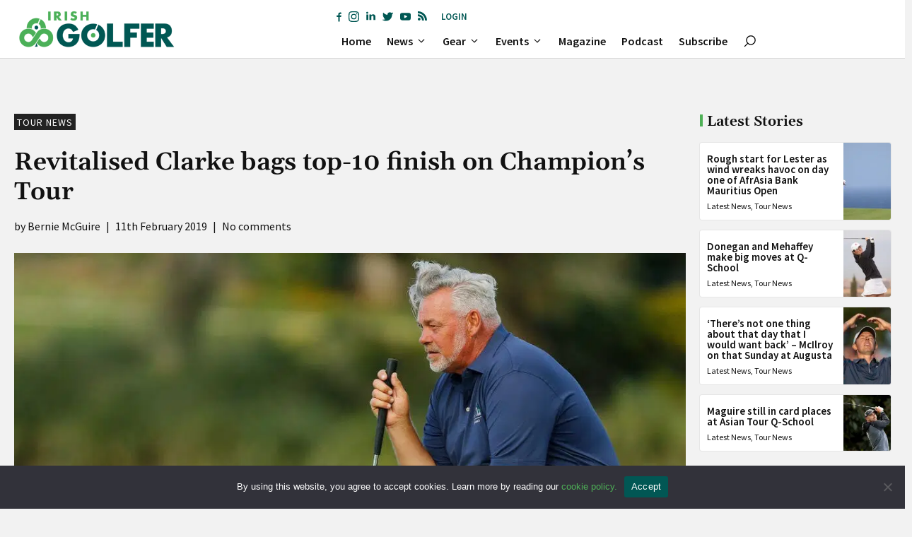

--- FILE ---
content_type: text/html; charset=utf-8
request_url: https://www.google.com/recaptcha/api2/anchor?ar=1&k=6LftwNghAAAAAEFZne_tQGz8oeFCGUTs_Epbm-rl&co=aHR0cHM6Ly9pcmlzaGdvbGZlci5pZTo0NDM.&hl=en&v=7gg7H51Q-naNfhmCP3_R47ho&size=invisible&anchor-ms=20000&execute-ms=30000&cb=l38j5ae4mxkd
body_size: 48030
content:
<!DOCTYPE HTML><html dir="ltr" lang="en"><head><meta http-equiv="Content-Type" content="text/html; charset=UTF-8">
<meta http-equiv="X-UA-Compatible" content="IE=edge">
<title>reCAPTCHA</title>
<style type="text/css">
/* cyrillic-ext */
@font-face {
  font-family: 'Roboto';
  font-style: normal;
  font-weight: 400;
  font-stretch: 100%;
  src: url(//fonts.gstatic.com/s/roboto/v48/KFO7CnqEu92Fr1ME7kSn66aGLdTylUAMa3GUBHMdazTgWw.woff2) format('woff2');
  unicode-range: U+0460-052F, U+1C80-1C8A, U+20B4, U+2DE0-2DFF, U+A640-A69F, U+FE2E-FE2F;
}
/* cyrillic */
@font-face {
  font-family: 'Roboto';
  font-style: normal;
  font-weight: 400;
  font-stretch: 100%;
  src: url(//fonts.gstatic.com/s/roboto/v48/KFO7CnqEu92Fr1ME7kSn66aGLdTylUAMa3iUBHMdazTgWw.woff2) format('woff2');
  unicode-range: U+0301, U+0400-045F, U+0490-0491, U+04B0-04B1, U+2116;
}
/* greek-ext */
@font-face {
  font-family: 'Roboto';
  font-style: normal;
  font-weight: 400;
  font-stretch: 100%;
  src: url(//fonts.gstatic.com/s/roboto/v48/KFO7CnqEu92Fr1ME7kSn66aGLdTylUAMa3CUBHMdazTgWw.woff2) format('woff2');
  unicode-range: U+1F00-1FFF;
}
/* greek */
@font-face {
  font-family: 'Roboto';
  font-style: normal;
  font-weight: 400;
  font-stretch: 100%;
  src: url(//fonts.gstatic.com/s/roboto/v48/KFO7CnqEu92Fr1ME7kSn66aGLdTylUAMa3-UBHMdazTgWw.woff2) format('woff2');
  unicode-range: U+0370-0377, U+037A-037F, U+0384-038A, U+038C, U+038E-03A1, U+03A3-03FF;
}
/* math */
@font-face {
  font-family: 'Roboto';
  font-style: normal;
  font-weight: 400;
  font-stretch: 100%;
  src: url(//fonts.gstatic.com/s/roboto/v48/KFO7CnqEu92Fr1ME7kSn66aGLdTylUAMawCUBHMdazTgWw.woff2) format('woff2');
  unicode-range: U+0302-0303, U+0305, U+0307-0308, U+0310, U+0312, U+0315, U+031A, U+0326-0327, U+032C, U+032F-0330, U+0332-0333, U+0338, U+033A, U+0346, U+034D, U+0391-03A1, U+03A3-03A9, U+03B1-03C9, U+03D1, U+03D5-03D6, U+03F0-03F1, U+03F4-03F5, U+2016-2017, U+2034-2038, U+203C, U+2040, U+2043, U+2047, U+2050, U+2057, U+205F, U+2070-2071, U+2074-208E, U+2090-209C, U+20D0-20DC, U+20E1, U+20E5-20EF, U+2100-2112, U+2114-2115, U+2117-2121, U+2123-214F, U+2190, U+2192, U+2194-21AE, U+21B0-21E5, U+21F1-21F2, U+21F4-2211, U+2213-2214, U+2216-22FF, U+2308-230B, U+2310, U+2319, U+231C-2321, U+2336-237A, U+237C, U+2395, U+239B-23B7, U+23D0, U+23DC-23E1, U+2474-2475, U+25AF, U+25B3, U+25B7, U+25BD, U+25C1, U+25CA, U+25CC, U+25FB, U+266D-266F, U+27C0-27FF, U+2900-2AFF, U+2B0E-2B11, U+2B30-2B4C, U+2BFE, U+3030, U+FF5B, U+FF5D, U+1D400-1D7FF, U+1EE00-1EEFF;
}
/* symbols */
@font-face {
  font-family: 'Roboto';
  font-style: normal;
  font-weight: 400;
  font-stretch: 100%;
  src: url(//fonts.gstatic.com/s/roboto/v48/KFO7CnqEu92Fr1ME7kSn66aGLdTylUAMaxKUBHMdazTgWw.woff2) format('woff2');
  unicode-range: U+0001-000C, U+000E-001F, U+007F-009F, U+20DD-20E0, U+20E2-20E4, U+2150-218F, U+2190, U+2192, U+2194-2199, U+21AF, U+21E6-21F0, U+21F3, U+2218-2219, U+2299, U+22C4-22C6, U+2300-243F, U+2440-244A, U+2460-24FF, U+25A0-27BF, U+2800-28FF, U+2921-2922, U+2981, U+29BF, U+29EB, U+2B00-2BFF, U+4DC0-4DFF, U+FFF9-FFFB, U+10140-1018E, U+10190-1019C, U+101A0, U+101D0-101FD, U+102E0-102FB, U+10E60-10E7E, U+1D2C0-1D2D3, U+1D2E0-1D37F, U+1F000-1F0FF, U+1F100-1F1AD, U+1F1E6-1F1FF, U+1F30D-1F30F, U+1F315, U+1F31C, U+1F31E, U+1F320-1F32C, U+1F336, U+1F378, U+1F37D, U+1F382, U+1F393-1F39F, U+1F3A7-1F3A8, U+1F3AC-1F3AF, U+1F3C2, U+1F3C4-1F3C6, U+1F3CA-1F3CE, U+1F3D4-1F3E0, U+1F3ED, U+1F3F1-1F3F3, U+1F3F5-1F3F7, U+1F408, U+1F415, U+1F41F, U+1F426, U+1F43F, U+1F441-1F442, U+1F444, U+1F446-1F449, U+1F44C-1F44E, U+1F453, U+1F46A, U+1F47D, U+1F4A3, U+1F4B0, U+1F4B3, U+1F4B9, U+1F4BB, U+1F4BF, U+1F4C8-1F4CB, U+1F4D6, U+1F4DA, U+1F4DF, U+1F4E3-1F4E6, U+1F4EA-1F4ED, U+1F4F7, U+1F4F9-1F4FB, U+1F4FD-1F4FE, U+1F503, U+1F507-1F50B, U+1F50D, U+1F512-1F513, U+1F53E-1F54A, U+1F54F-1F5FA, U+1F610, U+1F650-1F67F, U+1F687, U+1F68D, U+1F691, U+1F694, U+1F698, U+1F6AD, U+1F6B2, U+1F6B9-1F6BA, U+1F6BC, U+1F6C6-1F6CF, U+1F6D3-1F6D7, U+1F6E0-1F6EA, U+1F6F0-1F6F3, U+1F6F7-1F6FC, U+1F700-1F7FF, U+1F800-1F80B, U+1F810-1F847, U+1F850-1F859, U+1F860-1F887, U+1F890-1F8AD, U+1F8B0-1F8BB, U+1F8C0-1F8C1, U+1F900-1F90B, U+1F93B, U+1F946, U+1F984, U+1F996, U+1F9E9, U+1FA00-1FA6F, U+1FA70-1FA7C, U+1FA80-1FA89, U+1FA8F-1FAC6, U+1FACE-1FADC, U+1FADF-1FAE9, U+1FAF0-1FAF8, U+1FB00-1FBFF;
}
/* vietnamese */
@font-face {
  font-family: 'Roboto';
  font-style: normal;
  font-weight: 400;
  font-stretch: 100%;
  src: url(//fonts.gstatic.com/s/roboto/v48/KFO7CnqEu92Fr1ME7kSn66aGLdTylUAMa3OUBHMdazTgWw.woff2) format('woff2');
  unicode-range: U+0102-0103, U+0110-0111, U+0128-0129, U+0168-0169, U+01A0-01A1, U+01AF-01B0, U+0300-0301, U+0303-0304, U+0308-0309, U+0323, U+0329, U+1EA0-1EF9, U+20AB;
}
/* latin-ext */
@font-face {
  font-family: 'Roboto';
  font-style: normal;
  font-weight: 400;
  font-stretch: 100%;
  src: url(//fonts.gstatic.com/s/roboto/v48/KFO7CnqEu92Fr1ME7kSn66aGLdTylUAMa3KUBHMdazTgWw.woff2) format('woff2');
  unicode-range: U+0100-02BA, U+02BD-02C5, U+02C7-02CC, U+02CE-02D7, U+02DD-02FF, U+0304, U+0308, U+0329, U+1D00-1DBF, U+1E00-1E9F, U+1EF2-1EFF, U+2020, U+20A0-20AB, U+20AD-20C0, U+2113, U+2C60-2C7F, U+A720-A7FF;
}
/* latin */
@font-face {
  font-family: 'Roboto';
  font-style: normal;
  font-weight: 400;
  font-stretch: 100%;
  src: url(//fonts.gstatic.com/s/roboto/v48/KFO7CnqEu92Fr1ME7kSn66aGLdTylUAMa3yUBHMdazQ.woff2) format('woff2');
  unicode-range: U+0000-00FF, U+0131, U+0152-0153, U+02BB-02BC, U+02C6, U+02DA, U+02DC, U+0304, U+0308, U+0329, U+2000-206F, U+20AC, U+2122, U+2191, U+2193, U+2212, U+2215, U+FEFF, U+FFFD;
}
/* cyrillic-ext */
@font-face {
  font-family: 'Roboto';
  font-style: normal;
  font-weight: 500;
  font-stretch: 100%;
  src: url(//fonts.gstatic.com/s/roboto/v48/KFO7CnqEu92Fr1ME7kSn66aGLdTylUAMa3GUBHMdazTgWw.woff2) format('woff2');
  unicode-range: U+0460-052F, U+1C80-1C8A, U+20B4, U+2DE0-2DFF, U+A640-A69F, U+FE2E-FE2F;
}
/* cyrillic */
@font-face {
  font-family: 'Roboto';
  font-style: normal;
  font-weight: 500;
  font-stretch: 100%;
  src: url(//fonts.gstatic.com/s/roboto/v48/KFO7CnqEu92Fr1ME7kSn66aGLdTylUAMa3iUBHMdazTgWw.woff2) format('woff2');
  unicode-range: U+0301, U+0400-045F, U+0490-0491, U+04B0-04B1, U+2116;
}
/* greek-ext */
@font-face {
  font-family: 'Roboto';
  font-style: normal;
  font-weight: 500;
  font-stretch: 100%;
  src: url(//fonts.gstatic.com/s/roboto/v48/KFO7CnqEu92Fr1ME7kSn66aGLdTylUAMa3CUBHMdazTgWw.woff2) format('woff2');
  unicode-range: U+1F00-1FFF;
}
/* greek */
@font-face {
  font-family: 'Roboto';
  font-style: normal;
  font-weight: 500;
  font-stretch: 100%;
  src: url(//fonts.gstatic.com/s/roboto/v48/KFO7CnqEu92Fr1ME7kSn66aGLdTylUAMa3-UBHMdazTgWw.woff2) format('woff2');
  unicode-range: U+0370-0377, U+037A-037F, U+0384-038A, U+038C, U+038E-03A1, U+03A3-03FF;
}
/* math */
@font-face {
  font-family: 'Roboto';
  font-style: normal;
  font-weight: 500;
  font-stretch: 100%;
  src: url(//fonts.gstatic.com/s/roboto/v48/KFO7CnqEu92Fr1ME7kSn66aGLdTylUAMawCUBHMdazTgWw.woff2) format('woff2');
  unicode-range: U+0302-0303, U+0305, U+0307-0308, U+0310, U+0312, U+0315, U+031A, U+0326-0327, U+032C, U+032F-0330, U+0332-0333, U+0338, U+033A, U+0346, U+034D, U+0391-03A1, U+03A3-03A9, U+03B1-03C9, U+03D1, U+03D5-03D6, U+03F0-03F1, U+03F4-03F5, U+2016-2017, U+2034-2038, U+203C, U+2040, U+2043, U+2047, U+2050, U+2057, U+205F, U+2070-2071, U+2074-208E, U+2090-209C, U+20D0-20DC, U+20E1, U+20E5-20EF, U+2100-2112, U+2114-2115, U+2117-2121, U+2123-214F, U+2190, U+2192, U+2194-21AE, U+21B0-21E5, U+21F1-21F2, U+21F4-2211, U+2213-2214, U+2216-22FF, U+2308-230B, U+2310, U+2319, U+231C-2321, U+2336-237A, U+237C, U+2395, U+239B-23B7, U+23D0, U+23DC-23E1, U+2474-2475, U+25AF, U+25B3, U+25B7, U+25BD, U+25C1, U+25CA, U+25CC, U+25FB, U+266D-266F, U+27C0-27FF, U+2900-2AFF, U+2B0E-2B11, U+2B30-2B4C, U+2BFE, U+3030, U+FF5B, U+FF5D, U+1D400-1D7FF, U+1EE00-1EEFF;
}
/* symbols */
@font-face {
  font-family: 'Roboto';
  font-style: normal;
  font-weight: 500;
  font-stretch: 100%;
  src: url(//fonts.gstatic.com/s/roboto/v48/KFO7CnqEu92Fr1ME7kSn66aGLdTylUAMaxKUBHMdazTgWw.woff2) format('woff2');
  unicode-range: U+0001-000C, U+000E-001F, U+007F-009F, U+20DD-20E0, U+20E2-20E4, U+2150-218F, U+2190, U+2192, U+2194-2199, U+21AF, U+21E6-21F0, U+21F3, U+2218-2219, U+2299, U+22C4-22C6, U+2300-243F, U+2440-244A, U+2460-24FF, U+25A0-27BF, U+2800-28FF, U+2921-2922, U+2981, U+29BF, U+29EB, U+2B00-2BFF, U+4DC0-4DFF, U+FFF9-FFFB, U+10140-1018E, U+10190-1019C, U+101A0, U+101D0-101FD, U+102E0-102FB, U+10E60-10E7E, U+1D2C0-1D2D3, U+1D2E0-1D37F, U+1F000-1F0FF, U+1F100-1F1AD, U+1F1E6-1F1FF, U+1F30D-1F30F, U+1F315, U+1F31C, U+1F31E, U+1F320-1F32C, U+1F336, U+1F378, U+1F37D, U+1F382, U+1F393-1F39F, U+1F3A7-1F3A8, U+1F3AC-1F3AF, U+1F3C2, U+1F3C4-1F3C6, U+1F3CA-1F3CE, U+1F3D4-1F3E0, U+1F3ED, U+1F3F1-1F3F3, U+1F3F5-1F3F7, U+1F408, U+1F415, U+1F41F, U+1F426, U+1F43F, U+1F441-1F442, U+1F444, U+1F446-1F449, U+1F44C-1F44E, U+1F453, U+1F46A, U+1F47D, U+1F4A3, U+1F4B0, U+1F4B3, U+1F4B9, U+1F4BB, U+1F4BF, U+1F4C8-1F4CB, U+1F4D6, U+1F4DA, U+1F4DF, U+1F4E3-1F4E6, U+1F4EA-1F4ED, U+1F4F7, U+1F4F9-1F4FB, U+1F4FD-1F4FE, U+1F503, U+1F507-1F50B, U+1F50D, U+1F512-1F513, U+1F53E-1F54A, U+1F54F-1F5FA, U+1F610, U+1F650-1F67F, U+1F687, U+1F68D, U+1F691, U+1F694, U+1F698, U+1F6AD, U+1F6B2, U+1F6B9-1F6BA, U+1F6BC, U+1F6C6-1F6CF, U+1F6D3-1F6D7, U+1F6E0-1F6EA, U+1F6F0-1F6F3, U+1F6F7-1F6FC, U+1F700-1F7FF, U+1F800-1F80B, U+1F810-1F847, U+1F850-1F859, U+1F860-1F887, U+1F890-1F8AD, U+1F8B0-1F8BB, U+1F8C0-1F8C1, U+1F900-1F90B, U+1F93B, U+1F946, U+1F984, U+1F996, U+1F9E9, U+1FA00-1FA6F, U+1FA70-1FA7C, U+1FA80-1FA89, U+1FA8F-1FAC6, U+1FACE-1FADC, U+1FADF-1FAE9, U+1FAF0-1FAF8, U+1FB00-1FBFF;
}
/* vietnamese */
@font-face {
  font-family: 'Roboto';
  font-style: normal;
  font-weight: 500;
  font-stretch: 100%;
  src: url(//fonts.gstatic.com/s/roboto/v48/KFO7CnqEu92Fr1ME7kSn66aGLdTylUAMa3OUBHMdazTgWw.woff2) format('woff2');
  unicode-range: U+0102-0103, U+0110-0111, U+0128-0129, U+0168-0169, U+01A0-01A1, U+01AF-01B0, U+0300-0301, U+0303-0304, U+0308-0309, U+0323, U+0329, U+1EA0-1EF9, U+20AB;
}
/* latin-ext */
@font-face {
  font-family: 'Roboto';
  font-style: normal;
  font-weight: 500;
  font-stretch: 100%;
  src: url(//fonts.gstatic.com/s/roboto/v48/KFO7CnqEu92Fr1ME7kSn66aGLdTylUAMa3KUBHMdazTgWw.woff2) format('woff2');
  unicode-range: U+0100-02BA, U+02BD-02C5, U+02C7-02CC, U+02CE-02D7, U+02DD-02FF, U+0304, U+0308, U+0329, U+1D00-1DBF, U+1E00-1E9F, U+1EF2-1EFF, U+2020, U+20A0-20AB, U+20AD-20C0, U+2113, U+2C60-2C7F, U+A720-A7FF;
}
/* latin */
@font-face {
  font-family: 'Roboto';
  font-style: normal;
  font-weight: 500;
  font-stretch: 100%;
  src: url(//fonts.gstatic.com/s/roboto/v48/KFO7CnqEu92Fr1ME7kSn66aGLdTylUAMa3yUBHMdazQ.woff2) format('woff2');
  unicode-range: U+0000-00FF, U+0131, U+0152-0153, U+02BB-02BC, U+02C6, U+02DA, U+02DC, U+0304, U+0308, U+0329, U+2000-206F, U+20AC, U+2122, U+2191, U+2193, U+2212, U+2215, U+FEFF, U+FFFD;
}
/* cyrillic-ext */
@font-face {
  font-family: 'Roboto';
  font-style: normal;
  font-weight: 900;
  font-stretch: 100%;
  src: url(//fonts.gstatic.com/s/roboto/v48/KFO7CnqEu92Fr1ME7kSn66aGLdTylUAMa3GUBHMdazTgWw.woff2) format('woff2');
  unicode-range: U+0460-052F, U+1C80-1C8A, U+20B4, U+2DE0-2DFF, U+A640-A69F, U+FE2E-FE2F;
}
/* cyrillic */
@font-face {
  font-family: 'Roboto';
  font-style: normal;
  font-weight: 900;
  font-stretch: 100%;
  src: url(//fonts.gstatic.com/s/roboto/v48/KFO7CnqEu92Fr1ME7kSn66aGLdTylUAMa3iUBHMdazTgWw.woff2) format('woff2');
  unicode-range: U+0301, U+0400-045F, U+0490-0491, U+04B0-04B1, U+2116;
}
/* greek-ext */
@font-face {
  font-family: 'Roboto';
  font-style: normal;
  font-weight: 900;
  font-stretch: 100%;
  src: url(//fonts.gstatic.com/s/roboto/v48/KFO7CnqEu92Fr1ME7kSn66aGLdTylUAMa3CUBHMdazTgWw.woff2) format('woff2');
  unicode-range: U+1F00-1FFF;
}
/* greek */
@font-face {
  font-family: 'Roboto';
  font-style: normal;
  font-weight: 900;
  font-stretch: 100%;
  src: url(//fonts.gstatic.com/s/roboto/v48/KFO7CnqEu92Fr1ME7kSn66aGLdTylUAMa3-UBHMdazTgWw.woff2) format('woff2');
  unicode-range: U+0370-0377, U+037A-037F, U+0384-038A, U+038C, U+038E-03A1, U+03A3-03FF;
}
/* math */
@font-face {
  font-family: 'Roboto';
  font-style: normal;
  font-weight: 900;
  font-stretch: 100%;
  src: url(//fonts.gstatic.com/s/roboto/v48/KFO7CnqEu92Fr1ME7kSn66aGLdTylUAMawCUBHMdazTgWw.woff2) format('woff2');
  unicode-range: U+0302-0303, U+0305, U+0307-0308, U+0310, U+0312, U+0315, U+031A, U+0326-0327, U+032C, U+032F-0330, U+0332-0333, U+0338, U+033A, U+0346, U+034D, U+0391-03A1, U+03A3-03A9, U+03B1-03C9, U+03D1, U+03D5-03D6, U+03F0-03F1, U+03F4-03F5, U+2016-2017, U+2034-2038, U+203C, U+2040, U+2043, U+2047, U+2050, U+2057, U+205F, U+2070-2071, U+2074-208E, U+2090-209C, U+20D0-20DC, U+20E1, U+20E5-20EF, U+2100-2112, U+2114-2115, U+2117-2121, U+2123-214F, U+2190, U+2192, U+2194-21AE, U+21B0-21E5, U+21F1-21F2, U+21F4-2211, U+2213-2214, U+2216-22FF, U+2308-230B, U+2310, U+2319, U+231C-2321, U+2336-237A, U+237C, U+2395, U+239B-23B7, U+23D0, U+23DC-23E1, U+2474-2475, U+25AF, U+25B3, U+25B7, U+25BD, U+25C1, U+25CA, U+25CC, U+25FB, U+266D-266F, U+27C0-27FF, U+2900-2AFF, U+2B0E-2B11, U+2B30-2B4C, U+2BFE, U+3030, U+FF5B, U+FF5D, U+1D400-1D7FF, U+1EE00-1EEFF;
}
/* symbols */
@font-face {
  font-family: 'Roboto';
  font-style: normal;
  font-weight: 900;
  font-stretch: 100%;
  src: url(//fonts.gstatic.com/s/roboto/v48/KFO7CnqEu92Fr1ME7kSn66aGLdTylUAMaxKUBHMdazTgWw.woff2) format('woff2');
  unicode-range: U+0001-000C, U+000E-001F, U+007F-009F, U+20DD-20E0, U+20E2-20E4, U+2150-218F, U+2190, U+2192, U+2194-2199, U+21AF, U+21E6-21F0, U+21F3, U+2218-2219, U+2299, U+22C4-22C6, U+2300-243F, U+2440-244A, U+2460-24FF, U+25A0-27BF, U+2800-28FF, U+2921-2922, U+2981, U+29BF, U+29EB, U+2B00-2BFF, U+4DC0-4DFF, U+FFF9-FFFB, U+10140-1018E, U+10190-1019C, U+101A0, U+101D0-101FD, U+102E0-102FB, U+10E60-10E7E, U+1D2C0-1D2D3, U+1D2E0-1D37F, U+1F000-1F0FF, U+1F100-1F1AD, U+1F1E6-1F1FF, U+1F30D-1F30F, U+1F315, U+1F31C, U+1F31E, U+1F320-1F32C, U+1F336, U+1F378, U+1F37D, U+1F382, U+1F393-1F39F, U+1F3A7-1F3A8, U+1F3AC-1F3AF, U+1F3C2, U+1F3C4-1F3C6, U+1F3CA-1F3CE, U+1F3D4-1F3E0, U+1F3ED, U+1F3F1-1F3F3, U+1F3F5-1F3F7, U+1F408, U+1F415, U+1F41F, U+1F426, U+1F43F, U+1F441-1F442, U+1F444, U+1F446-1F449, U+1F44C-1F44E, U+1F453, U+1F46A, U+1F47D, U+1F4A3, U+1F4B0, U+1F4B3, U+1F4B9, U+1F4BB, U+1F4BF, U+1F4C8-1F4CB, U+1F4D6, U+1F4DA, U+1F4DF, U+1F4E3-1F4E6, U+1F4EA-1F4ED, U+1F4F7, U+1F4F9-1F4FB, U+1F4FD-1F4FE, U+1F503, U+1F507-1F50B, U+1F50D, U+1F512-1F513, U+1F53E-1F54A, U+1F54F-1F5FA, U+1F610, U+1F650-1F67F, U+1F687, U+1F68D, U+1F691, U+1F694, U+1F698, U+1F6AD, U+1F6B2, U+1F6B9-1F6BA, U+1F6BC, U+1F6C6-1F6CF, U+1F6D3-1F6D7, U+1F6E0-1F6EA, U+1F6F0-1F6F3, U+1F6F7-1F6FC, U+1F700-1F7FF, U+1F800-1F80B, U+1F810-1F847, U+1F850-1F859, U+1F860-1F887, U+1F890-1F8AD, U+1F8B0-1F8BB, U+1F8C0-1F8C1, U+1F900-1F90B, U+1F93B, U+1F946, U+1F984, U+1F996, U+1F9E9, U+1FA00-1FA6F, U+1FA70-1FA7C, U+1FA80-1FA89, U+1FA8F-1FAC6, U+1FACE-1FADC, U+1FADF-1FAE9, U+1FAF0-1FAF8, U+1FB00-1FBFF;
}
/* vietnamese */
@font-face {
  font-family: 'Roboto';
  font-style: normal;
  font-weight: 900;
  font-stretch: 100%;
  src: url(//fonts.gstatic.com/s/roboto/v48/KFO7CnqEu92Fr1ME7kSn66aGLdTylUAMa3OUBHMdazTgWw.woff2) format('woff2');
  unicode-range: U+0102-0103, U+0110-0111, U+0128-0129, U+0168-0169, U+01A0-01A1, U+01AF-01B0, U+0300-0301, U+0303-0304, U+0308-0309, U+0323, U+0329, U+1EA0-1EF9, U+20AB;
}
/* latin-ext */
@font-face {
  font-family: 'Roboto';
  font-style: normal;
  font-weight: 900;
  font-stretch: 100%;
  src: url(//fonts.gstatic.com/s/roboto/v48/KFO7CnqEu92Fr1ME7kSn66aGLdTylUAMa3KUBHMdazTgWw.woff2) format('woff2');
  unicode-range: U+0100-02BA, U+02BD-02C5, U+02C7-02CC, U+02CE-02D7, U+02DD-02FF, U+0304, U+0308, U+0329, U+1D00-1DBF, U+1E00-1E9F, U+1EF2-1EFF, U+2020, U+20A0-20AB, U+20AD-20C0, U+2113, U+2C60-2C7F, U+A720-A7FF;
}
/* latin */
@font-face {
  font-family: 'Roboto';
  font-style: normal;
  font-weight: 900;
  font-stretch: 100%;
  src: url(//fonts.gstatic.com/s/roboto/v48/KFO7CnqEu92Fr1ME7kSn66aGLdTylUAMa3yUBHMdazQ.woff2) format('woff2');
  unicode-range: U+0000-00FF, U+0131, U+0152-0153, U+02BB-02BC, U+02C6, U+02DA, U+02DC, U+0304, U+0308, U+0329, U+2000-206F, U+20AC, U+2122, U+2191, U+2193, U+2212, U+2215, U+FEFF, U+FFFD;
}

</style>
<link rel="stylesheet" type="text/css" href="https://www.gstatic.com/recaptcha/releases/7gg7H51Q-naNfhmCP3_R47ho/styles__ltr.css">
<script nonce="ZLtwz-ZVoWMvX3shi8YvUg" type="text/javascript">window['__recaptcha_api'] = 'https://www.google.com/recaptcha/api2/';</script>
<script type="text/javascript" src="https://www.gstatic.com/recaptcha/releases/7gg7H51Q-naNfhmCP3_R47ho/recaptcha__en.js" nonce="ZLtwz-ZVoWMvX3shi8YvUg">
      
    </script></head>
<body><div id="rc-anchor-alert" class="rc-anchor-alert"></div>
<input type="hidden" id="recaptcha-token" value="[base64]">
<script type="text/javascript" nonce="ZLtwz-ZVoWMvX3shi8YvUg">
      recaptcha.anchor.Main.init("[\x22ainput\x22,[\x22bgdata\x22,\x22\x22,\[base64]/[base64]/[base64]/KE4oMTI0LHYsdi5HKSxMWihsLHYpKTpOKDEyNCx2LGwpLFYpLHYpLFQpKSxGKDE3MSx2KX0scjc9ZnVuY3Rpb24obCl7cmV0dXJuIGx9LEM9ZnVuY3Rpb24obCxWLHYpe04odixsLFYpLFZbYWtdPTI3OTZ9LG49ZnVuY3Rpb24obCxWKXtWLlg9KChWLlg/[base64]/[base64]/[base64]/[base64]/[base64]/[base64]/[base64]/[base64]/[base64]/[base64]/[base64]\\u003d\x22,\[base64]\\u003d\\u003d\x22,\x22YsOzwq1Ef3ZHw7tOMXLDoMOGw7jDo8OZP2DCgDbDr37ChsOowpwWUCHDpcObw6xXw6DDjV4oEcKJw7EaICfDsnJxwrHCo8OLAsK2VcKVw6IlU8Ogw4fDucOkw7JVfMKPw4DDuhZ4TMKIwr7Cil7CpsKkSXNCecOBIsKHw5VrCsK2wq4zUUAsw6sjwo8Pw5/ChT/DmMKHOEkmwpUTw4EBwpgRw51hJsKkQ8KgVcORwrIgw4o3wrzDun96wodlw6nCuBnCqCYLaj9+w4tVIMKVwrDCtcOkwo7DrsKYw6snwoxJw6Zuw4ECw7bCkFTCpsKUNsK+Wl1/e8KUwoh/T8OrBhpWQsOccQvCqSgUwq9sTsK9JETChTfCosKfH8O/w6/DjlLDqiHDrgNnOsOBw5jCnUlmbEPCkMKJHMK7w68Sw7thw7HCvsK0DnQ6HXl6BsKyRsOSLcOSV8OybyN/[base64]/wpTCoUUAw6tDccOSwpw+woo0WQdPwpYdFyMfAxbCsMO1w5A9w5XCjlRbBsK6acKlwrlVDi7CuSYMw5gRBcOnwpJ9BE/DhcOPwoEucmArwrvCuWwpB00HwqBqW8KnS8OcPmxFSMOGHTzDjHzCoSckER5FW8O1w7zCtUdTw7Y4CkEAwr13XUHCvAXCk8OedFF4eMOQDcOhwqkiwqbChcKuZGBrw7jCnFxWwqkdKMOlTAwwTAg6UcKOw7/DhcO3wrXChMO6w4dWwppCRBfDqsKDZXTCgS5PwphlbcKNwoXCkcKbw5LDqMOiw5AiwrYRw6nDiMKRA8K8wpbDjGh6REvCusOew4RVw60mwpoVwovCqDEpUARNCFJTSsOYJcOYW8Kawr/Cr8KHTsOMw4hMwrFDw604DTrDrTk2aijCsTrCssKLw5LCtltpd8ORw5zCv8OJbcO4w63CiWFGw7jCqUY9w4xfL8KpM0zCh2pIZ8O4BsK9QMO0w4UHwrM9RsKzw4rCmsOoZGDDncKdw4LCkMKTw4Jaw6k0T3sIwo3Dnko/K8K1BsKZd8OIw6c0QyPCjWZSJ0tlwrnCs8Kyw7pDX8KSMR5+DisWQsOjdSY8IsOGCMKqIklGeMOrw6rClMOCwrDCr8KjUzrDhcKJwr/CsREzw7pDwrbDjQPDmSPDicORwpXCkG43a1p5wq14Cz7DhlPCuEduPWJyT8K3VcKiwobDplUOByfCrcKCw77DqAPDlsKgw6bCrDRKw7h3Y8OCCjhTcsOiW8OUw5rCiVDClVMhDEXCusKbOCFpVAVUw7nDsMO5JsOQw6Itw6kwM25XcMK2dsKsw7TDpsOcLsKVwp0/wobDggXDiMOew63DtHA7w59Ew7PDqsKrIUYlIcOuGMK4f8OzwplSw6AvISPDlHwhFMK0wrcHwqjDn3rCjCTDjzbChMKOwrHCnsO2TQA0QMOVw7PDqcKyw6fCnMOcGFTCpgbDtMOZQMKvw6cuwpfCrcOJwp1mw4JTYz0ow7bCicKNDsOIw41fwpfDn2LCgy/DocO4w6nDpMOffcKvwq8awrHCuMK6wo0zwofDvgvCvx3DtEhLwojCgG7Drx1kTsO1cMONw55Ww7bChsOuTMKeG151UcOQw4LDtcOFw6rCqcOCw6DCgcOKZsObUxjDk1fDk8OLw6/[base64]/CqCnCm1tSbW/CmsOtwrd5Gj3DqXV9HE4EwqZMw43ChT1ZT8OPw49UdMKYZhAQw5EJQsKsw4kBwpp9OElgQsOewqhpQmzDjMK6MsKSw68LFcODwq4qSEbDpnHCtSHDkCTDk01Aw4QSbcO8wrEBw6guQG7Cl8O4KcKcw4/[base64]/DoAlgwpXDqjDCjBjDn8KdT8KuZ3rCrMOMw6zDkXjDqAE+w4NiwqjDpsOoKsK/[base64]/DowvDvMOfbljCqzUwImAiw6Z8w5DCpcOBYwxywpslZXQjZE8zTjrCpMKGwrvDtUzDi3BEPz9qwq/DoUXDqxrCjsKbFlrCtsKLZx/CrcKkGW41UBgrJkpFZ0PDuxV/woltwpckEcOkUMK/wovCqxdMAMOJRXzCqcKjwo3Cg8OFwoPDn8O5w4jCrwHDssK+OcKcwqhSw5rCgHbCiXLDpVEYw7xKTsOIDU7Dg8KXw4pgccKOBkrCkjU4w4DCtsOYY8Kfw59lDMOuw6d/VMObwrIkB8KaYMOXXhxFwrTDjhjDqMO2FsKlwpPCiMOaw50wwp3CjGnChMOmw4HCmVjCpsKrwqxqw5/CkhFXw4FlAGDDncKXwq3CuwgRdcO/[base64]/CssKewqAGwrfCp8OHT8O9w5ZHL8KbBcKsw5wVw65PwrvDscOhwr5/w63CqMKawrTDvsK9A8OLw6ovEnRua8K2QCTCi0rCghjDhsKVUFZ+woV+w64Mw7PCuDlAw6jCvMKQwqk4KMOswpXDtj4Fwrx/RG3Co3pFw75oCll2aS3DvQNvPwBpw7JHw6drw7rCkMOgw7fDjjvDiz9/wrLCpUoWCz7DgsORKgELw44nchzCrMKiwpHDoW/DkcKnwpYgwqfDscOuDMKhw58Gw7XDscOEesK9IcKRw6XCgEDClcOSR8K6w7dpw64cRcONw50Gw6Q2w6HDhgjDt2zDrllzasK8RMOeJcKUw64tf24gC8KdRwjCjwxOBcO8wrtBJDoWwrHDskPDksKOXcOUw5vDrW/[base64]/CuwlpUsK/TcK6ZnLCkGrDmMKJJcKWw6nDh8OzKcKdYMKqHjA7w7VSwrzCiiVXKcOxwq8zw5/CmsKcCgzDssOLwrR3BkbCgS15w7jDkXTCi8OmecOKc8OcL8OwHAnCglh+NcO0YcObwovCnlFzaMKewpxSIl/CncO1w5XCgMOABlAwwrfCplzCpRViw6A6wotqwrfCmRU3w4AFw7ETw5rCgMKGwrtbG0hWOHIgL2bCt3rCmsKKwqp5w7hDFMOKwrVZQxh2w7sdw47DvcKmwoJONCXDvsKsJcOWbMKuw4LDnMOsPWfCtTonGMKiZcObwqrChH8iAn4/NcOpcsKPJ8OfwqlGwqPDjcKPAgTCtMKVwoJpwrwrw6zDjmpJw7BbQyQow5LCsGgFBEshw5HDk0gXT1XDn8OiVgLDpsOKwp40wotKZMOiZhZvW8OgDnd9w494wpoKw4bDqMO3woYXc3hewpEnaMOQwo/CmHJCZRtPw7MaB3LDq8KPwoRfwpkSwrPDpMKWw5ctwokHwrjDhMKCw7LCjnXDlcKdWhdMEVtkwqhfwr1pW8Ovw4nDh0YeGh3DnMOPwppPwrBqRsKqw7wpX2vCmyV9w58swpzCsiXDmwEnw6PDiU/CsQfCusOAw5IoGBciw4w+LsKOU8Oaw4/CgmLDoA/[base64]/CpcKBw4AywpbDtSzDuHp+QcK0w5pywqHCocK2w4XDmGLDpsKBw41QaDvCn8OPw5nCgXPDlcKnwqXDrz/Dk8KufsOyJEkcLwDDl0fCncOGUMOaMMODUEcvEgM5wppDw57DsMKCbMOyK8KPwrt0WygowrtiFWLClRNAQmLChAPCsMKmwp3Dl8Obw5p2K1HDs8OQw6HDq2FTwqYlL8KDw7nDiSnCviBJG8ODw7g6HGIBL8ONAsK8LRvDni/CpBY5w73CgVhUwpvDjQxewobDkhoIfjQbUXTCoMKgLCgqdsOOL1cwwod1cg54WQ5mHVxlw6HCg8O+wqzDk17DhxdjwoAzworCjXPCv8KYw5wRAzFPGsOCw5/[base64]/IRTDg1UIUcOqwrE6wp3DvHHCvsO3w4J/asKgPEtdKw0pwqXDj8KMQ8O0w7DCnzJFczPCsi0ow4xLw6HCsjxLdgcwwpnCkBZBbHw0H8OOOMO3w4hmw4XDmRzDjX1Fw63CmzYow43CniAaK8O0w6Ffw4/[base64]/[base64]/[base64]/[base64]/DnxXCjcKkw7bDksKEA15HwrBIw7JxCcKCEsOUwqfCiUltw7fDoRphw77Ds1TCg18Iwrg8SMOWZsKbwqQFDhnDoDAbNcKUA3fCoMKUw41cwptvw7M/[base64]/[base64]/ChSIJHMOYQcOkK8OIwp0UYsKgw5bCgg0nMyYjBMOQKcKRwqIuMELDtk5/KsOjwqDClAPDlSFnwp7DmxzCocKKw6jDijISXmMLSsOZwqUKDMKKwq3DvsKFwrrDlwEAw553fn4tGMOBw7fCqWh3X8KgwqTCrlJMQGbCmQAFZ8O+DsKwQhDDhcO/MMKhwpMCwr/DqxjDozdzYStCLXnDhcOWPVPDvsKkLMK2NiFrC8Kbw6BNesKJw7dNw73ChC7CusKfaGjCoyfDqH7DncKAw5trTcKiwo3DiMKLGcOww5LDn8OOwpRSwqXDt8OxNhkew4rDsX0Vdj/CssOEIsOJOgkSHsOUGcKhUXs+w5g9DD3CjB3Cq2/CnMKdM8OVDcKZw6xiaR42wqlJGsOYVQxieWvCj8Ksw4Y0Fnh5wq1dwqLDsiDDqMK6w7rDi1UyDTgnWXkdwpdyw6x5wpg0B8OoB8OqLcOoAFYoBXzDrFwqa8OKYhwywpLCsgt1w7HDgUjCrTfDvcK5wpHCh8OhEcOhdsK3ElXDomHCtcO/[base64]/Dpnobw7DDqwlWwr/DrXDCs1YKZcK+wooQw6UKw4TCocKxwonCiytgIhDCt8OQOXRiQ8OYw7F/KTLDicOBwo7DsShHw4UaW2slwpkow4DCr8KiwrEgwrLDmMOLwothwpU0w79BNxzDpRV6JhBnw5NlfFB+OsKZwpLDli1LQVs/woDDrcKhLjctGgc+wrXDgMOfw6/CqMOfw7MDw7zDjsOcwpJXfcKNw6LDqsKGwpvChVF8w53Cv8KOdMOnGMKbw53DsMOudMOuVykHR0nDlhsow7UjwofDg0rDkDbCucO3w4XDoyjDp8OZQhzCqwpCwq8DLsONP2rCuF3CtW54GcO7AjPCoAgywpDCigcNw5TCoBXDuWNiwp98axs7wpQ7wqhiYw/DoGdhQsOcw59Vw6/DpcKzXMOKY8KTw6TDi8OGQzB7w6bDiMO2w4Jsw4rDslDCgsO3wotpwpxdw5nDo8OVw7IjYSfCo2IHwrMCw6zDlcKAwroIGmtTw5tjw5jCuirCisOHwqEiwrJqwrA+R8OowrHCinhkwq8XGk1Ow5/[base64]/CocK9FWQ8A8KaAGHDnsOUZSTCocOiw7nCk8OjIcKhasKtX1F8ETXDl8KsIRbCvMKaw73CqsORWSrDugEFO8KgM17DpMOkw6wrccK0w657KMKGFsKpw6/Dl8K+wqvDssOgw4VWaMKZwqAlCBshwobCmsO8BA0TLy40wpM/wqIxZsKqIMOlw7QiIcOHwogzw6kmwq3Cmk1bw5kiw4NIJ3hJw7HCtw5LF8O0w5IIwpkNw4VpNMOfwpLDh8Oyw5U6SMK2HWfDkXTDpcKAwq7CtVfCmGPClMKLw6rCu3bDlw/DjVjDn8K7w5/[base64]/bkjCtG9RIEHCs8KwM0sxTcONUsOow5jChnXDqMOgw6UfwpzCsVbCusKLBU/DkMOYb8OJUkvCmH7ChFclw6I1w6RfwpnDiH/CjcO3cELCmMORBUPDnSHDsHkEw5PCnxoiwodyw43Cj111woELSsO2D8KQwqnCjyAsw4HDm8KaT8O4wp9Rw7U5wofCrBwNJA7Com3Cr8KlwrjCjl/[base64]/Diy9Yw6HDvR3Dj8K1w7w6bMOtwoHDnDnDk2rDlcK4w6MaFWlAw7ETwqs7TcOJP8OKwqTDswzCoGXCvMK9FyJmXcOywqLCisKmw6PDgMOreW8/Vg7CljDCqMKHHkEzZMK8JMOzw7fDrMOrGsODw4MyZsKXwoNFLMOIw77Dujp5w47DqMKHQ8Okw5ofwoBlworCmMOPUsKLwoNAw53DqcOzCFfDhUpyw4bDiMKFRCbChyvCq8KGSMOABA/[base64]/Cp2lCwp1beCfDocK0w67Cn1DCrcOiwq5dwrAhO1bDl3R6VgDCo03CvsK4PcO9FcKNwqTCi8O0wrd2EsOmw4FhR3XCu8KiJAnDvwx+KR3DjsOewpfDgsOrwpVEwo7CrsKrw7Fkw59ww49Cw5nCrAcWw7w6wqtSw7YRWsOubsOLUMOjw54tIMO7wqd/CMOrw6IfwoNUw4REw7rCmcOiFMOnw7PCqQscwrp/w6IYW1Fnw6fDm8KVwqXDsAPCpsOBOMKCw6QtJ8OGwrFYU3/[base64]/wrnCokLDnyXDmFFlXMObdENVIsKSw7PDtcKnQWTCmALDsgjCg8K+w7VewpI+W8O+w4rDssO3w5Mbwp11KcKaLBciwqVwVnjDqMKLS8Khw6PCuFgkJF3DhCfDpMK5w6TCnsOsw7LDvQMTw4/[base64]/[base64]/CTzCpUJWY8KaAxzChcKkfSjDjsOufcKRw7t8w4HDgxPDsHnCoTDCtCHCg2vDtMKeCj81wpBEw6otUcOFa8OdZDtUIk/DmBXDtkrDrHLDvkDDsMKFwqcAwpHCjMK7PGjDhgXDiMKGATnDiEzDusO3wqoWGsKDQ0dmw4bDk2zDsT7CvsKlHcO5wrrDmGEWXUnChgbDrUPCo3cmQTbCgsOIwoEew4vDoMKVbhHCuGVnN2rDqMK/wpLDt0fDo8ObHBDDoMOCGV5Uw4tJwovDjsKcclrCt8OpN08DXMKlGlfDnwLCt8OhEmPClBI6FsK0wofCrcKST8OhwpvCnD1LwoJOwrZQECvDlMO4LMKqwoJ2P0lGDDR/fsKmBj1jTR3DuiRHJDpHwqbCi2vCksOHw5rDsMOww7A6fxDCmMKSwoIKbifCicOEfkgpwr1ZeTlDEsKow77DjcKlw6d4w590Sw/[base64]/wpweaMOGw6/CoCvDtMKMchfDlsKcwqPDtMKiw5hjwoPClsO8DnY/w4PDiHPCoC/Dv1MldGM+VwIwwrzChMOqwqRMw5bChsKRVnPDg8K5RxPCv3DDhyvDvTxywr01w7XDrylsw5vCpg1GP3fCkykMZljDtgc5wrrCtsOKTMOAwrLCssK3HMK2OsK3w4hQw6FGwqrCrhDCrQkRwqfDlitjwrLCvQbDj8OwGcOXeXByNcK8PyM4woHDocO2w4lGGsK1VDLDjx/DnBrCtsKpOTBSS8ONw4XCrznCnsO8w7LDgmkcCkLCncO5w6PCncOqwpvCpiJBwojDisO6wqZMw7gvw7YLGUk8w4rDk8KrWQPCusOlfT3Di0/Dj8OtOEVMwoYDwpxpw6JMw67DsSEhw50CI8ORw68nwr7DlyJ3QsOMwrrDk8OsOMOkUwl6RU8ZdSXCoMOGR8OROMOrw6J/NcOlWsOXPMK/TsKWwqjChyXDuTdKRRjCicKQfgrDpMOWwoTCssO5UDnDpcOBfDR/fVHDvTVUwqnCrMK3VsOXW8KYw4nCsgfCjkJww4vDgMK8BBrDul8JewDCmWlQCDBaHH3CkW0PwrwMwrRaVxt8w7BuFsKsI8OQc8OVwqvCrcKZwo3CpkbCsC1uw6l/wqkfJ3zChw/CvWd2TcOJwqE1BXXCmsOKOsKrEsOLHsOtCsOiwprDinbCkA7DjzRCRMKIOcOBasKnw6FZeCllw58CQmNOHMOnXgBONcKQIxwYw6zChksmBxdTbsOnwqIERFbCvsO0WMOgw6fCrwtXc8KSw50pI8KmM0NIw4duNwjCnMONQ8K1w6/DqQvDnkp8w6RzYsKVwrHCiXcbd8KawpF0J8ORwpdEw4vCqsKHUwHCrcKuSm/DjjcLw4M7UcOfaMObE8KjwqYuw5HClQQPw5g4w6kGw501wqAcRsKgEWlOwq1Aw7dIEwbDlMOuw7rCoysAw7hgSMO+wpPDicK8Wi9cw7fCtgDCoHnDq8KLQz4ewpHCg1Abw6jChV9JXW7CrcOCw4A7wpTCjsOfwrB7wo8WKsOKw5/CiGbChMO4w7TCvMOYw6Zcw50fWGLDugc6woVswogwJV3CoHMUE8O5FyRqTXjDg8KlwobDp1rCvMONwqBDMMKwf8KRwogfwq7DgsKYaMOUw64aw4dFw7R5KyfDgi1pw40+w5kaw6zDhMKiMMK/wrrDhB5+wrMzScKhcm/CmU54w60Ce3Zyw4bDt1tKR8O6cMOZTcO0KsOQYh3CoFXDqsKdLsKGHlbCp3bDlcOqDMOBw50JAsKsf8OJw4DCpcO+wpUiU8OywqLDvgHChsK4wpfDscO3YVIBMxjCiXrDoSYvV8KKHxTDqcKuw7IICQQCw4TCm8KvZC/CuXJGw7LChxNBb8OsSMOew6hkwoRXCiYTwpPCvAXCgcKfIEwpYwcqP3jCjMOFVCPDhx3Cg0UaZsKtw43Co8KKJxpCwpI/wqfCtxQMfkzCmk8dwo1Rw7dnfBAeasODw63CvMOKwpt1w7rCtsKEIC7DosO4w49Nw4fCiSvCv8OfRzXCnMK2wqJtw7kFwozCvcKxwpoQw5HCs03CusOIwohwajXCusKGPXfDg1s5YX7Cr8O4BcKXXMKzw5kkWcKQw7pvGGF1NHHCjSYVQx5kwqIBVAo/DzI5HUwDw7cKw7U3wrI4wpvCvhUkwpUBw4dMHMKSw58GHMOHIsODw5VHw5BRZAtCwqdtUcK7w4dqw7DCgV5Iw5hATMKcfTFhwr7CvsOjU8OfwrslLwNaCMKJKlnDpR99wq3DhMOXH03CtBDCkcOUBsKIdsKmZcOnwpzCn34hwqsSwpPDkHTCgMODGcO3wp/Dg8O3w48rw4Vdw502NhzClMKPEcKNOcOMRVvDo1vDocKSw4HDqk8QwpEDwo/DpsO9wrMmwq7CpsKnasKlR8K4ZcKGTyzDqVd3wpTDmTVOcQTCucOmREdzOsKFAMKQw61zaSTDksKwD8OddDvDoV7ClcKPw7LCtGdzwp8BwphCw7XDmTTCtsKxGgopwpYkw7/[base64]/[base64]/[base64]/DpMKew5geKMKRw4BRw7g5XxplGMOgLmLDvhvCmsOmXsOpKAfDosOrwqhZw507wqnDtcOowoXDi0gew5MMwqENSMKNO8KbWxYZeMKmw6nCrzV5dVbDp8OmXy5iOsK0SRERwpsFT1TDscKiA8KeYwXDjHXCrVA7KcOWwr5bZAc/ZkTDpMO6QFPCjcOlw6VGL8KBw5HDlMO5CcKXPMKdwqbDp8K5w5TDmUt1w7PCrsOWQsKxYsO1ZMKJeDzCn1HDh8KRSsOtImUaw58ww6/Cp0DDnDAJGsKbS3jDmmJcwpcuJxvDgnzCjAzClEXDncOqw4/Dr8KzwqTCpSTDt1PDhMOWwqhBD8Ktw5Iww4/Cm3JFwp8POB7DhnbDvsKVwo8tBETClAvDnMOHbWDDogsYIWZ/[base64]/w6LDtlgWAcK0WcKDY8KTV8O2LjtyXsOHw4fDjsO+wqDDhcKYeURlSMKWR0dAw6PDsMOwwpPDn8K6C8KNSwcSdxgiRWRFTMO2TsKRwqLCg8KGwrsRw7HCt8O8w4NgYsOVZ8OxW8O7w60Jw6nCocOlwrrDk8OCwr4iNVHDuG/CoMOccVvCh8K6w5nDoxrDulbCv8KhwptlDcOsS8Ohw7XCqgTDizZNwq/DlcKLT8OZw5bDkMO4w6Z0OMO1w4nDosOid8KywoZ8QcKiVCXDo8KKw43Cqzk/w53DgMKpYBTDoU3CoMKBwpoxwp8FasKgw5NeWMOoeBnCpMK+GDPCnlXDgA9rd8OHdGPDl1fCtRvCh33DnVbCnnsBb8OQVMKywq/DrcKHwqfDuivDqk7CvE7CtsKmw5tYbxXDsyXDnx3ChsKPRcOFw6NGw5gIWMKkL3Zxw70FWwVHw7DCj8OUXcORLzbDrUPCkcOhwpbCghAdwpHDnF7DkWR0ElHDgTQRdAfCq8OwJcKFwpkNw7tCwqIyZQwCFlHDk8K4w5XCllpMw4LCnDfDvT3Dn8K+woQddmNzbsK/w4XCgsK/RsONwo1GwqMywplUPsKDw6h6w7M7wpRPWsOLCHpGUMK1w7QDwqPDqMO/wr8uw4vDkVDDrAHDpsKTA2RDLMOqbcOwHnIXw6ZVw4lOw54dwpsCwoTChQzDqMOVCMKQw7Bmw6HCosK3N8Kpw4DDj0pechPClx/CgcOEIcKmM8KFCGx7wpAHw7zCkgMZwp/[base64]/[base64]/DsyVxwrTDr8OxXcKgbHdFfHI2w6BLQsKAwoPDiE0AJ8KNwpM+w6sxE3DCkE5Bb0AaHjDDtnRIYifDrS7DmgYYw4DDk2Ilw5fCtcK0THdTwrfCqsKxwoJHw6FowqduC8OHw7/CjyDDqADDv1pNw7fDl1nDiMKmwoQLwqY/GsOiwrHCj8Ocwohuw4clw7nDkArClCpMQQfCtMODw4fDmsK1DcObw4fDnl/Dh8OWQMOGA1cDw4XCt8KSGXErYcKyBy0Uwptkwr5DwrBKUsO2OQ/[base64]/Do8K7BcKGDsKULsOGw69JwoXDvUfCjBXDrj0gw7PCo8KpXRsyw55wYMOWEMOow6Y1PcOrJU1pTWplwqt/CR/[base64]/[base64]/DlAnDh3UUwoRABGvCqDjCpMOCwqgcRTvDicK6wonCicOiw5wZUsOyWBPDnMOKXSp+w6YdfzJAYsKRJsKkG0PDlBQ1emLCslVgw5BWJ0bCgsOgJsOawoLDgmTCqMOTw5jCmsKTAgQRw7rDhMO1wpdywr1qAMKWGsOsSsOUw4hxwqbDizbCtsOUMz/Cm0zDtcKPSBXCgcOtaMOWw7DCqcOyw7UMw7hBRl7DlsOnHA0/wpDCmSbCm3LDpG0bPS5hwrXDl3ESAn/DmGbDjcOcfB1Qw65xKTJnacKVUsK/O1HCuSLDg8O+w4YJwr52TwJqw5Y0w43CuCPCjzwsEcO0eiIVwqUTRcKPKMK6w6HCiBYRwpZHw6rDmFPCjmnCsMOkF3LDvhzCgnFmw6UvZA/[base64]/DuRTCiEgfMsK3wq4lw6DDuilEw4ZGSsOvw5rCiMKILgrDmXQJwq3Cqxp2wrw1N3vCvznCtcK0w7XCpT7CqBDDgyBQVMKew4nCtsOZw7XCkQF4w6zDvMKWWH7Cl8OQw4TCh8O2cAolwqLClCgOH1slw43DhsKUwqbDrUBUDlLDlxfDpcKlHMOHMVZ/wrzDl8OlVcKLwpE7w6d7w6zCjkrCkFcTIlzDmcKgYsKUw7AWw5fDk1LDtnUuw6zChFDCusOSJn4XIjwZYF7ClGEhwoHDiHTDl8OBw7XDsRHDlcO5ecOUwoPChMOKMcONKj7DsxwiYsOKQULDq8OzYMKIC8Ksw5HCtMKHwooNwr7Com3CsmJtfFlpW3/Doh7Di8OVQMOQw4HCjMOgwrvCjMOOwpR0TQAGPAIjTXkAZcO/wo7ChBfDmFQ5wr9Aw4jDhMOvw7UYw77Ct8Kydxc4w4UAbcKpcD3DvsODJMKbZy9uw7jDlQDDk8KmUH8bEsOTwo7DpzwUwrrDmMO/[base64]/DrUDDsQMFw5wxYC5zw5g2wqzDo1fDkhE4M0pww6DDqsKNw68qwooHNcOgwp8lwojCj8OGw4nDm1LDssOAw7PCuGI6NiPCkcODw6BfXMOyw6Nlw4/[base64]/Zhl9w6XDoUXCnFQpYsKNFVHDiiTDisKywr7DtAZJw6zCgMKLw70ETMK7wq3DrkrDhHjDrjUSworDn1TDs3A6A8OKNsKTwrXDvi/[base64]/DhwrDg8KFBMOkbRLCmXpdH8KFwpDClwg+w7bCpC/[base64]/CnMKQF8OdMcO+w49Iwr5mMUjCrCRFLi9cwoPCojdGwrzDrsK9w6QSZCJVwrLCuMKwTjXCq8KAA8K1DgvDsUE6DhzDocORSm9wXsKzGinDi8KBM8KlVybDnkoow7bDqcOlM8ONwrHCjibCvsKuRGvCjE1/w5MlwpRLwpVyLsOVCVlUYCgAwoUadw3CqMKHUcOgw6bDrMOuwoULKCXDjhzDuENTVDDDh8OEHsK9wrFueMKKEcOWbcKUwr89TwE7TQbCq8K9w4wowrfCtcKmwoAzwoVtw4FjPsKIw5EyccKLw4w1BGzDvTx/LzfCrFzCjwApw77CsArDhMK2w5vCmRwAHcO3dEtILcOIfcOBw5TDh8OVw5Nzw4XCuMO7C2jDhEgYw5/Dt2skTMKWwocFwq/Crx3DnkNXQ2M/w7vDhsOfw4JZwrEiw4vDrMOoBiLDtMK5w6cjwr1zS8O9UynDq8OgwpfCoMKIwqbDm09Rw4vChjFjwqc1D0HCp8OjOHMfWHwoIsOVSsO8PnV/IMKpw5/DuHdrwoQmG0/DhGtDw4LCmXbDgMK2Lhl4wqjCqVkPwojCrF8YenXClknCpzTCncOEwq7DkMOVaGfDpwDDl8OeNTVSw47Cv3FYwpA7ScKnK8OfYglcwq9GfcOLDGBAwrEowq7CnsKYJMOKIAzDoFLDinPDtTHCgsO/w7fDu8KGwrdyFMKEJg4BO2EVJy/CqG3CvzfCvwnDnVw+IMK/[base64]/CrMKhw5jDtXc7JcOgw50Sw6zChMK8wrQzwpxIJnR5TsOsw7hPw7sDcA7CrmDCtcOJFDrDhcOkwpvCnxzDng96em4ACg7Cpl/Ci8KzWRtNwpXDmsKkNRMcWMOQKg8OwpVIw7ZxO8Orw6XCvAoNwqkhIXvDgRDDn8ORw74JO8Oda8Ogwo49RAHDu8KowonDhcOMw5PCs8KvIg/CocKhRsKjwpZAJUIYEVfCqcKHw5DClcKewpjDp2hpW2MKXAjDgsOIUsK3asO7w7bDq8OYw7ZtWMOSNsKTw4LDgMKWwqvCkyxOYsKmEkg4PsKCwqgBacKYC8Kyw7nCvMOjayUsa2PDnsOkJsKTSVpuZkbDtsKtD2lRY2NNwrVEw7UqPcOLwqxiw63DhTdGST/CrcO+w758wrMMf1Qpw7XCscK7LsKRbCDCkMOBw57CqcKWw4XDt8KhwoLCmiHDm8KNwoAiwqXCksOjCHnCmBxTcMO/wrnDssOTwo8dw4Ntc8Oew7tTE8O+b8OMwqbDiigiwo/Dg8OZdMKZwrxlHngXwpRtwqnDs8O7wrrDphXCtMOjdhnDgsOqw5LDj0QQwpZywrJzTcKow54CwpnChAUyHCxBwoHDhVXCgmdCwr4ywrvDocKxIMKJwo9Qw5lGaMOpw4tHwqU8w6vCkFbDlcKtwoEEPB02w503ERnCkm/DhEgHdgN+wqNSE2hDwqg4P8OiY8KMwqrDv27Ds8Kdw5nDrMKUwqZjby3CqV1EwqgBJMOLwoTCtix6C3/CtMK/[base64]/CgcKULQY5dsOHwrHCjizDssKrdUJDw6Q4wqnChkbDtDk8DMOrw4rDtcOnBF3Dt8Kkbg/DscOTRy7Ch8OXZ1rDgjg0EcOuYcOVwpTDkcKawrzCkQrDu8OYwqkMQsOjwoopwrHCnFvDrHLDqcK8RgDCriTDksODH0LDt8Obw7nCj21/[base64]/CqRIHNRvDtyAOW8Kvw7bDisKbNsO6w6RMwqsAwovCq0Flw4JqeiFGfjZ2FMOcC8OywrF8wqDDm8KMwqZQU8O+wqFCEsOzwpElER0Mwqlmw7jCosO9DMOxwrDDp8Ohw7/ClMO1J0YVDmTCrSF8dsO9wqrDjDnDrwvDlBbCl8OVwqc2AxLDpG/DnMKzf8KAw7MIw60qw5TDuMOdwpk2Y2bChkpgLQEawr/ChsKhDMKOw4nCpX8Nw7YCQg/Ci8OLWsOrasKwWcKNw7jCu0pxw6bCqsKawrpNwoDChR/DssK+TMKlw70xwpzDii/Dn24KQwzCvsKVw4BTEVnDolXDpsKmfRrDpyoLYW7DsSLDq8O2w5IiZx5LFMOEw4jCvW1vwrfCisOnwqgswrNlw5Qnwrc9EcKqwrTCkcORw6YpCCpQUMKVVmHCjMKlLsKfw5IYw7Unwrt9VlIlwpjCrsO8w7/Dsk8Dw6V4w51Vw5o0wrXClGDCv07DkcOXQk/CoMO3eTfCmcKyMC/Dg8ONb3NWU3ZCwpDDlR07wrAZw4FQw7Q7w6JySyHCq04qG8Kew4XCkMOLPcOqShTCoUQ/w7V9wrbCjMKqME5Rw5LCmcKRJGzDg8KpwrLCu2DDqMKuwp8PLsKkw6BvRgjCpcK6wojDkjPCtS3DgMOIHX3CmMOQRFrDucK8w4ggwpzCjSh+wpDCkEPCuhvDhcOSw5rDp0g4w7nDh8K/wqvDkFzCkMKtw6nDnsKGX8KqETUKMsOhTm1bEEZ8w5tvw7/Cqy7Cp0XChcOONyjCug/CiMOkVcK6wo7CmcKqwrImw6fCu3PCtkYiUFofw6PDqj/DrMOiwpPCnsKjdMK0w5NNPAtyw4BxP0pZABpQH8OrGzfDkMK/UyRGwqYCw5PDpcKzXcKvbCXCkhhPw65VGnDCtyMsWMOXwq/DrkLCvGJWdsOdYw5CwqnDjG0Dw4Q8X8K8wr3CisObJcOcw4nCqFLDo05Nw6dswqHDmcO1wrR/D8KDw4rDrcKGw6kwKMKHf8OVD1XCkxHCr8Kqw75ED8O6HcKuw6cHBcKFw4/CpEYvw63DvDnDmEE6TjxtwrwASMKYw73Dj3rDlMKkwojDtUwoXcOcT8KbO2/CvxfCsx5wJhzDgHZbI8OZMD3DqsOewotkGEnClj7DhjPDnsOQQsKCHsKpw4TDqMOSwoB2UmFjwrbDqsOnLMOFcxABwokDwrHDoQsAw5XCpMKRwqDCoMOrw4MKEFY5R8OpfcKZw77CmMKmLz3DkcKIw6Ehe8KxwphAw6odw7LCpMO/A8KdC0RGU8KGaDrCkcKwCDpIw7MOwoBwJcOtf8KWOA0Ow48Pw4fCssKeYyvDpsKawpLDnFwaLsOWZlA9PcOrFCDCl8ObeMKYRMKEKE/CnjXCicK/[base64]/[base64]/CpF0qwqrCucODw6bDrV/DmHXDihdbKMOVZsKgKgbDgcOfw4Rdw6EmexHCnjnDosKuwp3ChsK/wovDr8K3wqHCh3/Dqj0HKCfCuAFow4jDk8OSI2U8NCFvwoDCnMOxw5o/YcOcWsOyDENHwonDg8KJw5vCs8OlXx7CvsKEw7ovw4HCpxEOHcK5w5UxJUbDn8O7I8OCPEjCnjsJURxvQ8OYR8OawqNbA8OuwrPDglNHw5XDvcOQw4TDo8OdwrTCn8KnNsKSTMO5w6UtBcKqw5lyLMO/w5fCkMKhYsOBw5AZIsKzw4hywpnCi8OQLsOJBnnDvgM0RcKbw6kXwqppw7ECw516wr7DnCVVZcO0DMOlwqhGwrHDrsOtUcKaNAjCvMKYw5LCgMO0wqpnNMOYw7LDsxZdHcKDw643SzREaMOrwpNnPStFwpsOwo1rwr7DgsKow6ppw69dw4/Cmz1PV8K1w6bCocKYw53DiBLCmMKKMVYBw7k5DMKqw4R9CQjCtGPCtQsDwpbDmQTDok3CkcKqBsOWwrN9wozCkRPClH7DvMK8CAXDisOJDMKhw6/DhXVtCFfCgsOneFLCiWt7wqPDl8KAT0XDu8O2wp5awoYpP8KnCMKOZjHCpEvCiH8lw5dYfFvCicK7w7fCs8OUw5DChcOxw4EGwrBIwqHCpcOxwrXCj8Opw5sCwoLCnDPCr1l7w4rCsMKLw5rDv8OdwrnChMKbWGXCssK3WUNVI8KEL8O/IQvCtcOWw5IFw7zDpsOOwpHCkEpXdsKpQMKdw63Cq8O+ET3CpUVGw5nDuMKhwqLDmsKMwpAow6QFwrvCg8O0w4HDp8K+KcKubS/Dl8KlL8KNd0TDgMKnSl7CjMOmemTCg8KjXcOnacOWwo0Hw7Q0wrplwqzCvg/CscOjbcKfw7TDkRjDml8WMynCpHccVSrDozTCsm/DsDnCg8KcwrRKw4TCtcKHwo1owr94R1Iyw5UbDMOrN8OzKcOZw5Ixw6MywqPCjj/[base64]/McK7w6vCvMKVwrXDtsKEw4LCo1s/[base64]/GcOswqXDhsOzHCDCnG/Dn1/Dv8OQfcOkaMKBH8O7w5QjBcO6w7zCpsOLd3TCsBB/w7TCmnMuw5FRw7XDhsODw7UjNsK1woTDh1zCrT3DgsK0dV5EeMO0w77Du8KzP1Bkw5bCpsKCwp16EcO+w7rDs1BJw5fDmRU8wpLDmShkwopZAcKdwr0kw4VwTcOgZjrCqitcXMKAwoTCk8Otw63Cl8Orw61/[base64]/DvTBvejHCv8O7wp9oUC9+woPCmEdzwoLCocKWDsO9woYVwod2wp9cwrt4wobDkGvCjU/CnivDplnCqEpJYsObBcKvLU3Drh7CjQ0EccOJwrPCtsKjwqETSMOkXsOHwo3Ct8K3dXbDtcOHwqJrwpNZw4fCsMOARXfCpMK1IcOnw4rCpMKzwqU3wr8yJQbDn8KbcFXChhnCimUOb2BQI8OXw6fChE5KKnfDncK/N8O4FcOjLwAVZVk5IS/Ck1LDpsKkw7fCnMKSwrQ7w57DmQDCrCzCgBnCi8Omw4HCiMOwwpUywosGB2RJKnpbw5/Di2/DozHCqwrDpcKOIAp4XRBDwrMGwqd2Y8KBw5RYTX7DnsKFw5jDscKaScOTNMKCw5XCjMOnw4bDpz/DjsOZwovDpcOtICwbw4rCi8OgwqzDnDBiw4HCgMKDw4bDlHpQw4YwJsKlewrCpMKfw70jX8OBK2HCv2pQG1wrR8KKw59bEAzDlDTCsCduJkxkUGjDq8OuwobCjG7CiSRwRg9iwoE5Fm9twpzCncKVwq9Vw7Z9w4fDh8K7wqoGw4odwqPDlE/[base64]/fS/ChsOCRsKqw5TCvsOHw5NgFMOrwoXCpsOzbcKLASDCv8Kpw7TCvBbDlUnCqcKswq/DpcO7e8Ocw4nCosOOXWDCq2/DlXbDosKwwqxRwr/DtCQ9wo18wrpNT8KBwpPCsAXCo8KKOMKNCTxdCcKbGg7ChMOvEiBvBMKeKcK/w6h2wo3CtzY5G8O/[base64]/[base64]/Dr10EccK3w6nDgcKsw7/CtUhcw6Aww7Eiw5xdw6LChDjDnjU5w5vDmVnCjsOxfxkvw4JHw4Q0wqUTLcKTwrwvQ8KIwqjCn8KNY8KqaA1ew67CkMK5fBJpMS/ChMKvw57ComLDijvCq8KcYy3DkcOqwqvCrgwpKsO7w7EDUywIU8O9woPDpQ3DsVE5w5FKasKscyMJwo/DpsOSb1F6QBbDisKYCl7CpXfCnMKTSsKEWyEfwqBSVMKow7PCtnVOecOgJcKBIVHCs8OTwrFrw6/[base64]/LHgaNkrDrMOebGQFwpPDs8K0NcKFVVHDpzTDsAwiElnDhMKRXcKRWMORwqPDjkvClBdhw5/CqgDCl8KEwoAMfMOJw7duwoc5wrzDrsOlwrXDnsKAPMOkaS8SIcObdQ\\u003d\\u003d\x22],null,[\x22conf\x22,null,\x226LftwNghAAAAAEFZne_tQGz8oeFCGUTs_Epbm-rl\x22,0,null,null,null,1,[21,125,63,73,95,87,41,43,42,83,102,105,109,121],[-1442069,619],0,null,null,null,null,0,null,0,null,700,1,null,0,\[base64]/tzcYADoGZWF6dTZkEg4Iiv2INxgAOgVNZklJNBoZCAMSFR0U8JfjNw7/vqUGGcSdCRmc4owCGQ\\u003d\\u003d\x22,0,1,null,null,1,null,0,0],\x22https://irishgolfer.ie:443\x22,null,[3,1,1],null,null,null,1,3600,[\x22https://www.google.com/intl/en/policies/privacy/\x22,\x22https://www.google.com/intl/en/policies/terms/\x22],\x22ow+gad1+Z/lxgi4axI6pzFlLtvr/B1gBFi6YCNq2XkE\\u003d\x22,1,0,null,1,1766899635790,0,0,[226],null,[153,147],\x22RC-pXlJix9HDdFNrQ\x22,null,null,null,null,null,\x220dAFcWeA4GZEA6_vlmyfFdHb_rHLxLgNCzVHvAglTdvYY7D3u9nsYgYUtnB1BWdGv9EfHrCodE1cdQKP50iVeuKSHSUpez9kpeBA\x22,1766982435751]");
    </script></body></html>